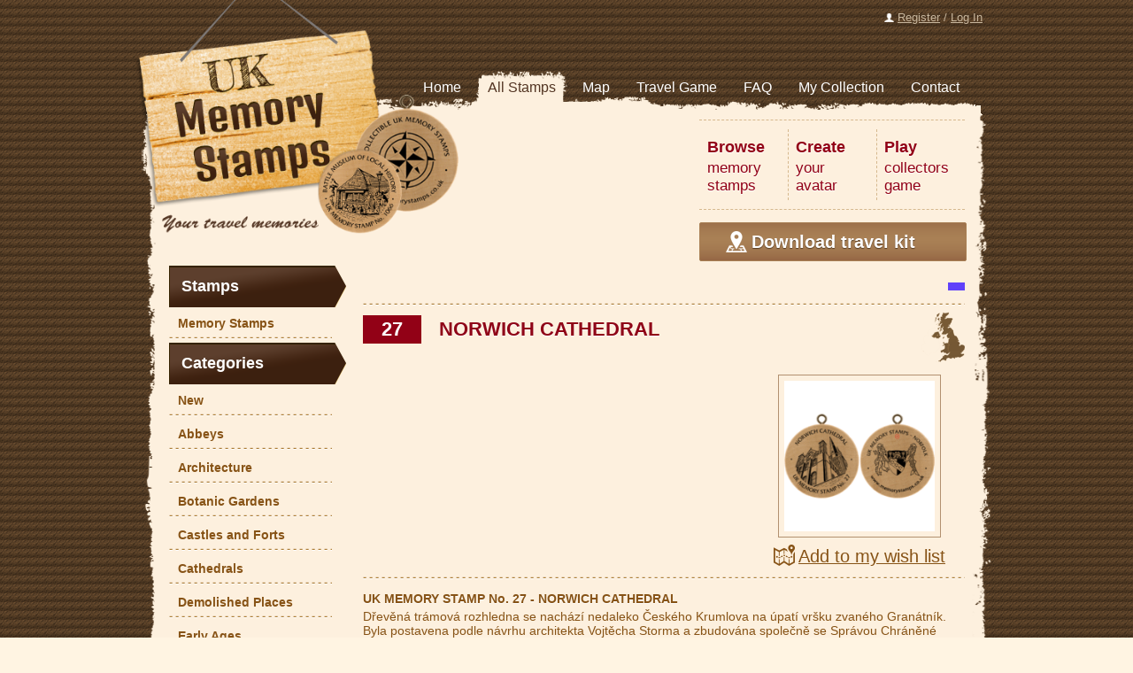

--- FILE ---
content_type: text/html; charset=utf-8;
request_url: http://www.memorystamps.co.uk/memory-stamps/norwich-cathedral-c27?tab=directions
body_size: 4240
content:
<!DOCTYPE html PUBLIC "-//W3C//DTD XHTML 1.0 Transitional//EN" "http://www.w3.org/TR/xhtml1/DTD/xhtml1-transitional.dtd">
<html xmlns="http://www.w3.org/1999/xhtml" dir="ltr" lang="en-gb" >
<head>
<title>Memory Stamps - NORWICH CATHEDRAL</title>
<meta http-equiv="Content-Type" content="text/html; charset=utf-8" />
<meta http-equiv="content-style-type" content="text/css" />
<meta http-equiv="content-language" content="en-gb" />
<meta name="keywords" content="UK Attractions, Tourist Attractions, UK Memory Stamps, UK Tourist Stamps" />
<meta name="description" content="There are many amazing places to visit in England, Scotland &amp; Wales and there's no better way to preserve your memories than by collecting these exquisite." />
<meta name="author" content="Gappa Solutions s.r.o." />
<meta name="generator" content="Gappa - tvorba webových stránek" />
<meta name="robots" content="index, follow" />
<meta http-equiv="X-UA-Compatible" content="IE=11, IE=10, IE=9; IE=8; IE=7; IE=EDGE" />
<meta name="viewport" content="initial-scale=1.0, user-scalable=no, width=device-width" />
<link href="//www.memorystamps.co.uk/rss.php" rel="alternate" type="application/rss+xml" title="RSS" />
<link rel="icon" href="http://d3.memorystamps.co.uk/favicon.ico" type="image/x-icon" />
<link rel="shortcut icon" href="http://d3.memorystamps.co.uk/favicon.ico" type="image/x-icon" />

<base href="//www.memorystamps.co.uk/" />
<link rel="stylesheet" type="text/css" href="http://d0.memorystamps.co.uk/css/style_uk-542145.css" />
<link rel="stylesheet" type="text/css" href="http://d1.memorystamps.co.uk/css/lightbox.css" />
<link rel="stylesheet" type="text/css" href="http://d3.memorystamps.co.uk/css/stylesheet_nivo-default.css" />
<link rel="stylesheet" type="text/css" href="http://d2.memorystamps.co.uk/css/stylesheet_nivo-slider.css" />
<link rel="stylesheet" type="text/css" href="http://d2.memorystamps.co.uk/css/ui-lightness/jquery-ui-1.10.3.custom.min.css" />
<!--[if lt IE 9]>
	<script src="http://css3-mediaqueries-js.googlecode.com/svn/trunk/css3-mediaqueries.js"></script>
<![endif]-->
<script type="text/javascript">
var HTTP_SERVER = "//www.memorystamps.co.uk/";
var COUNTRY_ID = 7;
var regex = new RegExp("\/\/www\.memorystamps\.co\.uk\/(api\\/)([^\\/\\?]*)\\/?([^\\?]*)?\\??(.*)?$","ig");
var FB_URL = 'https://www.facebook.com/ukmemorystamps';
var u_lbox = 1;
var u_dpic = 1;
var u_jq = 1;
</script>
<script type="text/javascript" src="http://ajax.googleapis.com/ajax/libs/jquery/1.9.1/jquery.min.js"></script>
<script type="text/javascript" src="http://d3.memorystamps.co.uk/jscript/jquery.history.js"></script>
<script type="text/javascript" src="http://d4.memorystamps.co.uk/jscript/lightbox.min.js"></script>
<script type="text/javascript" src="http://d2.memorystamps.co.uk/jscript/jquery.nivo.slider.pack.js"></script>
<script type="text/javascript" src="http://d0.memorystamps.co.uk/jscript/jquery-ui-1.10.3.custom.min.js"></script>
<script type="text/javascript" src="http://d1.memorystamps.co.uk/jscript/jquery.ui.datepicker-cs-cz.min.js"></script>
<script type="text/javascript" src="http://d4.memorystamps.co.uk/jscript/script27-542167.js"></script>

<script type="text/javascript">
var _gaq = _gaq || [];
_gaq.push(['_setAccount', 'UA-36134094-1']);
_gaq.push(['_setDomainName', 'www.memorystamps.co.uk']);
_gaq.push(['_setAllowLinker', true]);
_gaq.push(['_trackPageview']);
_gaq.push(['t2._setAccount', 'UA-10192315-4']);
_gaq.push(['t2._setDomainName', 'www.memorystamps.co.uk']);
_gaq.push(['t2._setAllowLinker', true]);
_gaq.push(['t2._trackPageview']);

 
(function() {
  var ga = document.createElement('script'); ga.type = 'text/javascript'; ga.async = true;
  ga.src = ('https:' == document.location.protocol ? 'https://ssl' : 'http://www') + '.google-analytics.com/ga.js';
  var s = document.getElementsByTagName('script')[0]; s.parentNode.insertBefore(ga, s);
})();
 
</script>
</head>
<body>

<div id="fb-root"></div>



<div id="contentWrapper">

<div id="boxOver">
<div id='loginDiv'><a href='createaccount.html' title=''>Register</a> / <a href='useraccount.html' title=''>Log In</a></div></div>

<div id="topMenu"><div id="topMenuWrapper">
<div id="ulnavcon"><ul id="ulnav">
<li><a href="" title="Home"><span class="liL">&nbsp;</span><span class="liM">Home</span><span class="liR">&nbsp;</span></a></li><li><a href="memory-stamps.html" title="All Stamps" class="act"><span class="liL">&nbsp;</span><span class="liM">All Stamps</span><span class="liR">&nbsp;</span></a></li><li><a href="map.html" title="Map"><span class="liL">&nbsp;</span><span class="liM">Map</span><span class="liR">&nbsp;</span></a></li><li><a href="travel-game.html" title="Travel Game"><span class="liL">&nbsp;</span><span class="liM">Travel Game</span><span class="liR">&nbsp;</span></a></li><li><a href="faq.html" title="FAQ"><span class="liL">&nbsp;</span><span class="liM">FAQ</span><span class="liR">&nbsp;</span></a></li><li><a href="useraccount.html" title="My Collection"><span class="liL">&nbsp;</span><span class="liM">My Collection</span><span class="liR">&nbsp;</span></a></li><li><a href="contact.html" title="Contact"><span class="liL">&nbsp;</span><span class="liM">Contact</span><span class="liR">&nbsp;</span></a></li></ul></div>
</div>
<br clear="right" /></div>

<div class="BLT"><div class="BRT"><div class="BCT">
<div class="BMT">&nbsp;</div></div></div></div>


<div class="BOLeft"><div class="BORight"><div class="BOContent">

<div id="boxTop">

<div id="boxTopLeft">
<div id="logoDiv">
<a href="" title=""><img src="../images/UK/logo_uk4.png" title="" alt="" width="421" height="305" id="logoImg" /></a>
</div>
</div>

<div id="boxTopRight">

<div id="boxTopRightIn">
<div id="boxTopRightDown">

<div class="boxCol">
<div class="boxColIn">
<a href="travel-game.html" title="Play best travel game">
<span class="boxColH">Play</span></a>
<span class="boxColT">collectors<br />game</span>
</div>
</div>

<div class="boxCol boxColBR">
<div class="boxColIn">
<a href="createaccount.html" title="Register">
<span class="boxColH">Create</span></a>
<span class="boxColT">your<br/ >avatar</span>
</div>
</div>

<div class="boxCol boxColBR">
<div class="boxColIn">
<a href="tourist-stamps.html" title="All tourist stamps">
<span class="boxColH">Browse</span></a>
<span class="boxColT">memory<br/>stamps</span>
</div>
</div>

<br clear="right" />
</div>
<a href="createaccount.html" class="downloadButton"><span class="downloadButtonIn">Download travel kit</span></a></div>


</div>
<br clear="all" />
</div>


<div id="columnMiddle">
<div id="columnMiddleText">
<div class="detailOver"><a href="memory-stamps.html?cat=427" title="Cathedrals" class="detailColor" style="background-color:#6041FA;">&nbsp;</a><br clear="both" /></div><div class='detailHead'><a href='map.html?id=10196' title='Map'><img src='images/UK/map_gb.png' title='' alt='' width='49' height='57' id='detailMapImg' /></a><div class='detailNumber'>27</div><div class='detailCon'><h1>NORWICH CATHEDRAL</h1></div></div><br clear='all' /><div class='detailImages lineBot'><div class="detailPics"><div class="detailGallery"></div><div class="detailImg2"><a href="photos/medium/5a0c1f36b51d87.79755624.gif" title="" class="gal"><img src="photos/200/5a0c1f36b51d87.79755624.gif" title="No. 27 - NORWICH CATHEDRAL" alt="No. 27 - NORWICH CATHEDRAL" width="200" height="200" class="gl" /></a><div class="detailWishList"><a href="" title=""><img src="images/UK/wishlist.png" title="" alt="" width="24" height="24" /></a> <a href="" title="" class="textLink">Add to my wish list</a></div></div><br clear="all" /></div></div><div class="detailDescription lineBot"><h2 class="detailHead">UK MEMORY STAMP No. 27 - NORWICH CATHEDRAL</h2>Dřevěná trámová rozhledna se nachází nedaleko Českého Krumlova na úpatí vršku zvaného Granátník. Byla postavena podle návrhu architekta Vojtěcha Storma a zbudována společně se Správou Chráněné krajinné oblasti Blanský les, Lesy ČR a Lesní správou Český Kr	</div><div class="detailZalozky"><div class="detailZalozkyHead"><div class="zalozkac"><a class="zalozka" href="//www.memorystamps.co.uk/memory-stamps/norwich-cathedral-c27?tab=map&dc=_1768986617#map" title="Map" name="map">Map</a></div><div class="zalozkac"><a class="zalozka" href="//www.memorystamps.co.uk/api/memory-stamps/norwich-cathedral-c27?action=UKzalozky&amp;tab=buy" title="Where to buy" name="buy">Where to buy</a></div><div class="zalozkac"><a class="zalozka act" href="//www.memorystamps.co.uk/api/memory-stamps/norwich-cathedral-c27?action=UKzalozky&amp;tab=directions" title="Hours" name="directions">Hours</a></div><div class="zalozkac"><a class="zalozka" href="//www.memorystamps.co.uk/api/memory-stamps/norwich-cathedral-c27?action=UKzalozky&amp;tab=reviews" title="Reviews" name="reviews">Reviews</a></div><br clear="left" /></div><div class="detailZalozkyBody"><div class="detailZalozkyBodyLeft"><div class="detailZalozkyBodyRight"><div class="bodyCon con-map"><div id="detailMapCanvasCon"><div id="detailMapCanvas" style="height:400px;">&nbsp;</div><a href='javascript:void(0)' id='smMapLink' onclick='javascript:smMap(400);return false;'>Smaller map</a> <a href='javascript:void(0)' id='maxMapLink' onclick='javascript:maxMap(400);return false;'>Maximize map</a> </div></div><div class="bodyCon con-buy"></div><div class="bodyCon con-directions act"></div><div class="bodyCon con-reviews"><div id="disReplyForm"><form action='' method='post'><input type="hidden" name="itemid" value="10196" id="ffDisitemx" tabindex="1" /><input type="hidden" name="postid" value="" id="fpDisitemx" tabindex="2" /><label for="fnDisitemx" onclick="">Name *)</label><input type="text" name="pName" value="" id="fnDisitemx" tabindex="3" /><br clear="left" /><label for="ftDisitemx" onclick="">Title *)</label><input type="text" name="pTitle" value="" id="ftDisitemx" tabindex="4" /><br clear="left" /><label for="fxDisitemx" onclick="">Post *)</label><textarea name="pNazor" id="fxDisitemx" tabindex="5" cols="50" rows="8"></textarea><br clear="left" /><div class='replyFormInfo'>*) mandatory items</div><button type='submit' class='preventButtonMove' title='Send'><div class='divButton'><img src='images/buttons/but_ok.png' title='Send' alt='Send' width='24' height='24' /><div>Send</div></div></button></form></div></div></div></div></div></div></div>
</div>


<div id="columnLeft">
<div id="columnLeftText">


<div class="MHO" title="Stamps"><span id="MBO266"></span>Stamps</div><div class="BOpen" id="BOpen266" style="display:block"><a href="tourist-stamps.html" title="Memory Stamps" class="tMR">Memory Stamps<span></span></a></div><div class="MHO adminCT" title="Categories"><span></span>Categories</div><div class="BOpen"><a href="memory-stamps.html?cat=510" title="New" class="tMR">New<span></span></a></div><div class="BOpen"><a href="memory-stamps.html?cat=423" title="Abbeys" class="tMR">Abbeys<span></span></a></div><div class="BOpen"><a href="memory-stamps.html?cat=422" title="Architecture" class="tMR">Architecture<span></span></a></div><div class="BOpen"><a href="memory-stamps.html?cat=425" title="Botanic Gardens" class="tMR">Botanic Gardens<span></span></a></div><div class="BOpen"><a href="memory-stamps.html?cat=426" title="Castles and Forts" class="tMR">Castles and Forts<span></span></a></div><div class="BOpen"><a href="memory-stamps.html?cat=427" title="Cathedrals" class="tMR">Cathedrals<span></span></a></div><div class="BOpen"><a href="memory-stamps.html?cat=428" title="Demolished Places" class="tMR">Demolished Places<span></span></a></div><div class="BOpen"><a href="memory-stamps.html?cat=429" title="Early Ages" class="tMR">Early Ages<span></span></a></div><div class="BOpen"><a href="memory-stamps.html?cat=430" title="Ethongraphic Places" class="tMR">Ethongraphic Places<span></span></a></div><div class="BOpen"><a href="memory-stamps.html?cat=431" title="For Kids" class="tMR">For Kids<span></span></a></div><div class="BOpen"><a href="memory-stamps.html?cat=432" title="Historical Places" class="tMR">Historical Places<span></span></a></div><div class="BOpen"><a href="memory-stamps.html?cat=433" title="Industrial" class="tMR">Industrial<span></span></a></div><div class="BOpen"><a href="memory-stamps.html?cat=440" title="Mansion Houses" class="tMR">Mansion Houses<span></span></a></div><div class="BOpen"><a href="memory-stamps.html?cat=434" title="Maritime" class="tMR">Maritime<span></span></a></div><div class="BOpen"><a href="memory-stamps.html?cat=435" title="Military" class="tMR">Military<span></span></a></div><div class="BOpen"><a href="memory-stamps.html?cat=436" title="Monuments" class="tMR">Monuments<span></span></a></div><div class="BOpen"><a href="memory-stamps.html?cat=437" title="Museums" class="tMR">Museums<span></span></a></div><div class="BOpen"><a href="memory-stamps.html?cat=438" title="Nature" class="tMR">Nature<span></span></a></div><div class="BOpen"><a href="memory-stamps.html?cat=439" title="Others" class="tMR">Others<span></span></a></div><div class="BOpen"><a href="memory-stamps.html?cat=442" title="Rivers and Lakes" class="tMR">Rivers and Lakes<span></span></a></div><div class="BOpen"><a href="memory-stamps.html?cat=441" title="Royal Palaces" class="tMR">Royal Palaces<span></span></a></div><div class="BOpen"><a href="memory-stamps.html?cat=443" title="Sea and Piers" class="tMR">Sea and Piers<span></span></a></div><div class="BOpen"><a href="memory-stamps.html?cat=444" title="Theatres" class="tMR">Theatres<span></span></a></div><div class="BOpen"><a href="memory-stamps.html?cat=445" title="Towers" class="tMR">Towers<span></span></a></div><div class="BOpen"><a href="memory-stamps.html?cat=446" title="Transport" class="tMR">Transport<span></span></a></div><div class="BOpen"><a href="memory-stamps.html?cat=447" title="Wooden Architectures" class="tMR">Wooden Architectures<span></span></a></div><div class="BOpen"><a href="memory-stamps.html?cat=448" title="Zoo" class="tMR">Zoo<span></span></a></div></div>
</div>

<br clear="all" />


</div></div></div>
<div class="BLB"><div class="BRB"><div class="BCB"><div class="BMB">&nbsp;</div></div></div></div>


</div>
<div id="fo"><div id="foS">&nbsp;</div>

<div id="foW"><div id="foWi">
<div id="foT">
<img src="images/UK/kompas.png" title="" alt="" width="247" height="218" id="foImg" />
<div class="footCol"><div class="footColIn">We save your UK memories<br />Want to sell? Call 0759 776 0275<br />hello@memorystamps.co.uk</div></div><div class="footCol"><div class="footColIn">Explore: <a href="" title="">Visit UK attractions</a><br />Collect: <a href="" title="">Build your collection</a><br />Share: <a href="" title="">Share on Facebook</a></div></div><br clear="left" />Copyright &copy; 2012 - 2024 UK MEMORY STAMPS. ALL RIGHTS RESERVED
<a href="http://www.gappa.cz/" title="Tvorba webových stránek Olomouc" target="_blank"><img src="http://d3.memorystamps.co.uk/images/pages/gappa_footer.png" title="Tvorba webových stránek Olomouc" alt="Gappa - tvorba webových stránek" width="21" height="21" id="foGappa" /></a></div>

</div>
</div>
</div>


</body></html>


--- FILE ---
content_type: text/css
request_url: http://d0.memorystamps.co.uk/css/style_uk-542145.css
body_size: 8330
content:
html,body,div,p,abbr,a{padding:0;margin:0;font-family:arial;font-size:14px;color:#ad4d11;color:#875316;text-decoration:none}abbr{border-bottom:0}body{background:#fff4e2 url('../images/UK/bg-body.gif') repeat top center;min-width:280px}h1,h2,h3,h4,h5,h6{margin:0;color:#8f0417;text-shadow:0 1px 1px #fff}h1{padding:5px 0;padding-top:0;text-align:left;font-size:2.3em}h2{padding:4px 0}h3{padding:3px 0}a:link{color:#875316;text-decoration:underline}a:visited{color:#875316;text-decoration:underline}a:hover{color:#875115;text-decoration:none}a img{border:0}img{max-width:100%;height:auto}.clearAll{clear:both}.clLeft{clear:left}.clRight{clear:right}#headerTop{margin:0 auto;height:100px}#headerWrapper{height:100px}#fo{clear:both;width:100%;display:block;margin-top:50px}#foS{background:transparent url('../images/UK/footer_shape.png') repeat-x top center;height:36px}#foW{margin:0 auto;background-color:#fdf0de;min-height:120px}#foWi{max-width:1100px;margin:0 auto}#foT{padding:10px 8px;text-align:center;line-height:21px}.footColIn,#foT,#foT a{font-size:12px}#foGappa{vertical-align:middle;float:right;margin-right:4px}#foImg{float:left;margin-top:-80px}.footCol{float:left;width:20%;text-align:left}.footColIn{padding-left:20px}#headerWrapper,#contentWrapper,#navigation,#topMenuWrapper{width:960px;margin:0 auto}#columnMiddle{float:right;width:76%}#columnMiddle.HP{float:none;width:100%}#columnMiddleText{padding:8px 8px;padding-top:0}#columnMiddleText p{padding-top:6px;padding-bottom:1em;line-height:1.8em}#columnLeft{float:left;width:24%}#columnLeftText{padding:0;padding-left:9px}#flags{width:100%;text-align:center;padding:4px 0}#flags img{width:30px;height:20px;padding:4px 4px 4px 8px}.flag{width:30px;height:20px;display:inline-block;background:transparent url('../images/flags/flags_all3.png') no-repeat 0 0;margin:6px 3px 4px 4px}.at{background-position:0 0}.au{background-position:-30px 0}.cz{background-position:-60px 0}.de{background-position:-90px 0}.hu{background-position:-120px 0}.ch{background-position:-150px 0}.it{background-position:-180px 0}.nl{background-position:-210px 0}.pl{background-position:-240px 0}.ro{background-position:-270px 0}.ru{background-position:-300px 0}.sco{background-position:-330px 0}.sk{background-position:-360px 0}.slo{background-position:-390px 0}.ua{background-position:-420px 0}.uk{background-position:-450px 0}.us{background-position:-480px 0}.fr{background-position:-510px 0}.es{background-position:-540px 0}.no{background-position:-570px 0}.lv{background-position:-600px 0}#iDiv{border-bottom:1px solid #800000;background-color:#ffd396;padding:7px 4px;color:#6a1000;margin-bottom:8px;font-weight:bold}#iDiv span{font-weight:normal}.userSearch{text-align:center}.userSearch label{width:auto;float:left;height:20px;line-height:20px;vertical-align:middle;margin-right:4px}.userSearch label,.userSearch input{width:100%;display:block;float:none;height:1.5em}.userSearch input{max-width:200px;display:inline-block}#msgBox{width:60%;margin:0 auto}#msgBoxWrapper{padding:0 8px;text-align:center}.errorBox,.warnBox,.infoBox{padding:6px 0}.errorBoxText,.warnBoxText,.infoBoxText{background:transparent url('http://d2.turisticke-znamky.cz/images/buttons/but_smazat.png') no-repeat center left;padding:4px 30px;font-weight:bold;color:red}.warnBoxText{background-image:url('http://d2.turisticke-znamky.cz/images/icons/exclamation-octagon-frame.png');color:yellow}.infoBoxText{background-image:url('http://d2.turisticke-znamky.cz/images/buttons/but_ok.png');color:green}#ulnavcon{margin:0;margin-bottom:-22px;display:table;float:right;margin-right:22px;position:relative;z-index:10}#ulnav{display:table-row;width:100%;height:50px;margin:0;padding:0}#ulnav li{display:table-cell;height:50px;padding:0;margin:0;line-height:30px;text-align:center;background:0;font-size:14px}#ulnav a{display:block;height:39px;font-size:16px;color:#fdf0de;text-align:center}#ulnav a.act,#ulnav a:hover{text-decoration:none;color:#533523}#ulnav .liL{width:10px;display:inline-block;height:39px;color:#fff}#ulnav .liR{width:8px;display:inline-block;height:39px;color:#fff}#ulnav .liM{padding:0 6px;display:inline-block;padding-top:4px;height:39px;color:#fff}#ulnav a:hover .liL{background:0;color:#c0ab8a}#ulnav a:hover .liR{background:0;color:#c0ab8a}#ulnav a:hover .liM{background:0;color:#c0ab8a}#ulnav .act .liL,#ulnav a.act:hover .liL{background:transparent url('../images/UK/menu_l.png') no-repeat top left;color:#533523}#ulnav .act .liR,#ulnav a.act:hover .liR{background:transparent url('../images/UK/menu_r.png') no-repeat top left;color:#533523}#ulnav .act .liM,#ulnav a.act:hover .liM{background:transparent url('../images/UK/menu_m.png') repeat-x top left;color:#533523}#logoImg{margin-top:-130px;position:relative;z-index:8}a:hover #logoImg{filter:alpha(opacity=100);opacity:1}#boxOver{height:80px}#boxTopLeft{float:left;width:40%;position:relative;left:-30px}#boxTopLeftHP{float:left;width:34%;position:relative;left:-30px}#boxTopRight{float:right;width:60%;min-height:170px;max-width:592px}#boxTopRight.HPboxTop{float:none;width:34%;float:left;padding-top:10px;padding-top:0;margin-bottom:20px}#boxTopRightIn{margin-top:5px;margin-right:8px;width:300px;float:right}#boxTopRightIn.HPboxTop{float:none;margin-top:20px;width:auto;margin-left:10px;margin-top:10px}#boxTopRightDown.HPboxTop{margin-bottom:20px;margin-bottom:0}#HPimgbox{width:65%;float:right;margin-top:10px;margin-top:0;max-width:592px}#HPimgboxIn{margin:0 auto;text-align:center;position:relative;z-index:10;max-width:592px}.fakeimg{width:500px;height:375px;width:592px;height:329px;display:block}.line{position:relative;top:166px;top:230px;top:194px;height:128px;z-index:-1;background:transparent url('../images/UK/black40.png') repeat-x center center;display:block}.line img{float:left;z-index:1!important;padding-left:10px}.lineIn{float:left;margin-top:24px;margin-left:5px;height:80px;position:relative;z-index:1;max-width:280px;max-width:420px;display:block}.lineIn .listNumber{margin-right:8px;font-size:14px;padding:2px 0}.lineIn .listName{font-weight:bold;color:#fff;float:left;text-align:left;padding-top:5px}#lineInHref{float:none;width:auto;padding-top:3px;color:#fff;font-size:16px;text-shadow:0 1px 1px #553b22;width:275px;width:430px;margin-left:8px;display:block}.lineText{clear:left;text-align:left;font-size:13px;color:#fff;padding-top:4px;font-weight:normal;display:block}#boxTopRightDown{;border:1px #d5b88e;border-style:dashed none dashed none}.boxCol{width:33%;text-align:right;float:right;margin:10px 0}.boxColIn a{text-decoration:none}.boxColIn a:hover{text-decoration:underline}.boxColIn{padding:10px 2px 6px 8px;text-align:left}.boxColBR{border:1px #d5b88e;border-style:none dashed none none}.boxColH{font-weight:bold;font-size:18px;color:#920116;display:block;text-shadow:0 1px 1px #fff}.boxColT{color:#920116;color:#920116;font-size:1.2em;margin-top:3px;display:block;text-shadow:0 1px 1px #fff}a.downloadButton{display:inline-block;width:100%;margin:14px auto 0 auto;height:42px;line-height:42px;background:#a98055 url('../images/UK/down_but_back.png') repeat-x center center;vertical-align:middle;text-align:center;color:#fff;font-weight:bold;font-size:1.4em;text-decoration:none;text-shadow:0 1px 1px #553b22;border:1px solid #a98055;-webkit-border-radius:2px;-webkit-border-radius:2px;-moz-border-radius:2px;-moz-border-radius:2px;border-radius:2px;border-radius:2px;behaviour:url(PIE.htc)}a.downloadButton span{display:block;background:transparent url('../images/UK/download.png') no-repeat 29px 9px}textarea,input{border:1px solid #a98055;margin:2px 0}input,select{width:35%}.listingSelect{width:auto}#itemCountry,#exCountry{width:90%}#ui-datepicker-div{z-index:20!important}input[type="submit"],input[type="reset"]{background:transparent url('../images/UK/down_but_back.png') repeat-x center center;border:1px solid #a98055;color:#fff;height:2em;font-weight:bold}input[type="file"]{border:0}input[type="checkbox"]{border:0!important}input[type="submit"]:hover,input[type="reset"]:hover{cursor:pointer}label{width:25%;display:block;float:left;margin:1px 0}.cke_dialog label{float:none!important}.profileAvatar{width:60%}.navliSep{margin:0 4px}#breadCrumb,.legendMapBox{margin-bottom:4px}.legendMapBox img{vertical-align:middle}.menuAction{display:none!important}#showForm textarea{clear:left;height:350px;width:100%}#fklubtz_text{height:80px!important}#fusernote{height:250px!important}.partneri{text-align:center;padding-top:5px}.partneri img{margin:5px auto;display:block}#loginDiv{float:right;padding-top:11px;color:#fff;background:transparent url('../images/UK/login.png') no-repeat 0 15px;padding-left:15px;color:#c8b69d;font-size:13px;margin-right:10px}#loginDiv label,#loginDiv input{width:100%}#loginDiv a{display:inline-block;padding:1px 0;text-align:left;text-decoration:underline;margin-bottom:2px;color:#fff;font-size:13px;color:#c8b69d}#loginDiv a:hover{text-decoration:none}#menuBox{margin-top:4px}.mRB{text-align:right;padding:4px 4px 4px 4px;background-color:#ffd396;margin-bottom:2px}.mR{background-color:#ffd396;padding-right:4px}.mR a{display:block;background:#ffd396 url('http://d4.turisticke-znamky.cz/images/icons/arrow.png') no-repeat right center;padding:4px 14px 4px 4px;text-align:right;margin-bottom:2px}.BOHead,.BOHeadO{background:transparent url('http://d0.turisticke-znamky.cz/images/icons/box_plus.png') no-repeat left center;padding-left:14px;color:#6a1000;font-weight:bold;text-align:left}.BOHeadO{background-image:url('http://d1.turisticke-znamky.cz/images/icons/box_minus.png')}.BOHead:hover,.BOHeadO:hover{cursor:pointer}.mR a.active{font-weight:bold;background-image:url('http://d2.turisticke-znamky.cz/images/zalozky/sipka_on.png');text-decoration:underline}.ML0{margin-left:0}.ML10{margin-left:10px}.ML20{margin-left:20px}.ML30{margin-left:30px}.ML40{margin-left:40px}.MHO,.MH{background-color:#ffd396;margin-bottom:2px;padding:4px;color:#6a1000;font-weight:bold;text-align:left;display:block}.MHO,.MH{background:transparent url('../images/UK/menu_s.png') no-repeat top left;height:47px;max-width:200px;line-height:47px;vertical-align:middle;padding:0;color:#fff;font-size:18px}a.MHO{color:#fff}.MHO span,.MH span{width:10px;height:10px;background:transparent url('http://d3.turisticke-znamky.cz/images/icons/icons_all.png') no-repeat -10px 50%;display:inline-block;margin-right:4px}a.MH{color:#fff;font-size:1.1em}a.MHO:hover,a.MH:hover,a.MH[disabled]{text-decoration:none;pointer-events:none;cursor:default}.MH span{background:0}.MHO span{background:0}.MH:hover,.MHO:hover{cursor:pointer}.tMR{display:block;background:transparent url('../images/UK/menu_line.png') repeat-x bottom left;position:relative;width:184px;text-align:left;padding:0;margin:0;padding:8px 0 10px 0;margin-bottom:4px;color:#875316}a.tMR{color:#875316;font-weight:bold;text-decoration:none}.tMR span{width:10px;height:10px;display:inline-block;float:left}span.aTool{display:block;display:none;text-align:right;width:auto;height:auto;margin-left:0;background:0;padding-bottom:4px;position:static}span.aTool-show{display:block}span.aTool span{display:inline-block;width:10px;height:10px;margin:0 auto;position:static}.tMR.active,a.tMR:hover{font-weight:bold;text-decoration:underline}.tMR.active span{background-position:-30px center}.BOLeft{background:transparent url('../images/UK/bg_lm.png') repeat-y top left}.BORight{background:transparent url('../images/UK/bg_rm.png') repeat-y top right}.BLT{background:transparent url('../images/UK/uk_bcors.png') no-repeat 0 0}.BRT{background:transparent url('../images/UK/uk_bcors.png') no-repeat 100% -22px}.BMT{background:transparent url('../images/UK/bg_mt.png') repeat-x top right;font-size:1px}.BLB{background:transparent url('../images/UK/uk_bcors.png') no-repeat 0 -66px}.BRB{background:transparent url('../images/UK/uk_bcors.png') no-repeat right -44px}.BCB,.BCT{margin:0 20px}.BMB{background:transparent url('../images/UK/bg_mb.png') repeat-x bottom center;font-size:1px}.BOContent{background-color:#fdf0de;margin:0 22px}.BObcg{background:transparent url('http://d1.turisticke-znamky.cz/images/pages/znamka_bcg.jpg') no-repeat bottom right}.BLT,.BRT,.BCT,.BMT,.BLB,.BRB,.BCB,.BMB,.BOContainer{height:22px}.BOrm{background:transparent url('../images/UK/bg_rm.png') repeat-y center right}.BOlm{background:transparent url('../images/UK/bg_lm.png') repeat-y center left}.BOrb{background:transparent url('../images/UK/bg_rb.png') no-repeat bottom right}.BOrt{background:transparent url('../images/UK/bg_rt.png') no-repeat top right}.BOlb{background:transparent url('../images/UK/bg_lb.png') no-repeat bottom left}.BOlt{background:transparent url('../images/UK/bg_lt.png') no-repeat top left}.addRating{background-color:#ffd396;height:30px;vertical-align:middle;display:inline}.addRating *{margin:5px 2px 5px 5px}.addRating select{width:212px;margin-left:30px}.addRating input[type=text]{width:157px}.addRating label{width:50px;float:right;position:absolute}.addRating input[type=submit]{float:right}.dR{margin-bottom:8px}.dTp{background:transparent url('http://d0.turisticke-znamky.cz/images/icons/distop.png') repeat-x bottom left}.dTp a{background-color:#800000;color:#fff;width:132px;text-align:center;padding:2px 0;display:block}.dTp a:hover{cursor:default;text-decoration:none}.dNam{background-color:#ffd396;color:#800000;font-weight:bold}.dRep,.dDes,.dTit{word-wrap:break-word}.dRep{text-align:right;height:22px;line-height:22px;vertical-align:middle;padding-right:4px}.dRep img{width:16px;height:16px;vertical-align:middle;padding-right:4px}.dAv{position:absolute;width:80px;height:100px;left:0;text-align:center}.dFR{margin-top:2px;background-color:#ffd396;display:none}.dFR label{padding-left:4px}.disFormBut{text-align:right;padding-right:4px;display:block;margin-top:10px}.disFormBut button,.disFormBut .divButton{width:90%!important}.dRig{background-color:#ffd396;padding-left:80px;position:relative;min-height:100px}.replyFormInfo{font-size:11px;padding:2px}#userColSelect{margin:8px 0}.userColSelectBox{background-color:#a98055;width:232px;height:46px;margin:0 auto;border:1px solid #a98055;color:#fff;-webkit-border-radius:6px;-moz-border-radius:6px;border-radius:6px;behaviour:url(PIE.htc)}.userColSelectBoxOut{margin:2px 2px;float:left}.userColSelectBox a{display:block;background:transparent url('../images/icons/sbirat_prepinac_prazdny.png') no-repeat 156px 0;height:46px;line-height:46px;text-align:left;width:220px;margin:0 auto;color:#fff}.userColSelectBox a.colactive{background-position:156px -46px}.userSelectSpan{width:80px;display:inline-block;float:right;margin-top:12px;margin-right:-6px;font-size:10px;text-align:center}.colactive .userSelectSpan{color:#fff}#colBoxAll{margin:0 auto;padding:8px 0;text-align:center;width:100%!important}.colBox{float:left;text-align:center;width:140px;height:174px;width:100px;height:110px}.colBox a{display:block}a.colBoxLink{display:block;background:transparent url('') no-repeat center top;width:80px;height:80px;text-decoration:none;margin:0 auto}a.colBoxLink.noHover,a.colBoxLink:hover{text-decoration:none;background-position:center -160px}.colBox img{padding:0 30px 4px 30px;text-decoration:none!important}.userAccountST .tRow{display:table-row}.userAccountST .tRowIn{display:table-cell;width:20%;vertical-align:middle;text-align:center}.userAccountST .tRowIn label,.userAccountST .tRowIn input{width:90%!important;float:none!important}.colectRow{display:table-row;background:transparent url('../images/UK/menu_line.png') repeat-x bottom left;padding-bottom:10px;padding-top:6px}.colectRow div{display:table-cell;vertical-align:middle}.colectPadding,.cP{display:block!important;padding:6px 4px;border-top:none!important;text-align:center}.colectPadding .flag,.cP .flag{margin:0}.colectRow.head div{border-top:0;font-weight:bold}.colectImg{width:15%}.colectName{width:25%}.colectCountry,.colectLegend{width:10%}.colectTime{width:10%;text-align:center}.colectDesc{width:30%}#zbCon{width:80%;margin:0 auto}.zbRow{display:table-row;padding-bottom:2px}.zbRow div{display:table-cell;vertical-align:middle;background-color:#ffd396;border-bottom:2px solid #e9e6d4}.zbRow.zbDark div{background-color:#f6ddb5}.zbPadding{display:block!important;padding:4px 4px;border-bottom:none!important}.zbOrder{width:25%;color:#820000!important;text-align:center}.zbColor{color:#820000!important;font-weight:bold!important;font-size:20px!important}.zbAvatar{width:10%}.colCol1,.zbUser{width:40%}.zbEmblem{width:25%;text-align:right}.zbEmblem img{padding-right:7px}.colColor{color:#820000!important;font-weight:normal!important;font-size:13px!important}.colRow{display:table-row;padding-bottom:2px}.colRow div{display:table-cell;vertical-align:middle;background-color:#a98055;border-bottom:2px solid #a98055;color:#fff!important}.colRow.zbDark div{background-color:#c7b299}.colCol2,.colCol3,.listingImg{width:20%}.colRow a{color:#fff}.colRow.head div{font-weight:bold!important}#colColCon{width:100%;margin:0 auto;display:table}.sortFilter,.listingFilter,.pageFilter,.exportFilter{width:100%;text-align:center;margin:4px 0}.sortFilter a{padding:0 12px}.sortFilter a.sortA{background:transparent url('http://d3.turisticke-znamky.cz/images/zalozky/sipka_on.png') no-repeat 0 4px}.sortFilter a.sortD{background:transparent url('http://d4.turisticke-znamky.cz/images/zalozky/sipka_up.png') no-repeat 0 2px}.countryFilter select{margin:4px 0}a.activeFilter{font-weight:bold}.exportFilter img{padding:0 4px;vertical-align:middle}.listingFilter img{padding:2px 4px;vertical-align:middle}.listingFilter span.ico{margin:2px 4px;vertical-align:middle}.listingFilter span.ic10{margin:2px 4px;vertical-align:middle}.listingRow{display:table-row}.listingRow div{display:table-cell;vertical-align:middle;border-top:1px solid #800000}.listingPadding,.lP{display:block!important;padding:4px 4px;border-top:none!important}.listingRow.head div{border-top:0;font-weight:bold}.listingTime,.lT{width:5%}.listingName,.lN{width:25%}.listingLegend,.lL{width:10%;text-align:center}.listingDesc{width:40%;vertical-align:top!important}.listingDesc.notime,.lD.notime{width:45%}.listingImg img,.lI img,.colectImg img{border:1px solid #dbc6a9;background-color:#fff}.lI img{background-color:#fdf0df}.listingKlub{border:none!important;position:absolute;display:block!important;top:10px;left:10px}.listingKlub img,.BJZ img{border:0;width:auto!important;background-color:transparent}.BJZ{border:none!important;position:absolute;display:block!important;bottom:8px;left:14px}.listingRow.annual .listingName,.lR.annual .lN{font-weight:bold;width:40%}.listNumber,.listName,.lI,.lI2,.lD,.listNumber span{display:inline-block}.listName a{padding-left:0;padding-top:0;color:#875316;font-weight:bold;text-decoration:none;font-size:1.05em}.listNumber,.listName a{float:left}.lD .listNumber{display:block;margin-right:10px;height:24px}.lD .listName a{line-height:24px;min-height:24px;vertical-align:middle}.lD{padding-left:8px;vertical-align:top;width:50%}.lI{text-align:center;min-width:136px}.lI2{text-align:center;min-width:191px}.lI2 img{border:1px solid #fff}.lI a{display:block;padding:0 4px 4px 0}.lI a:hover,.lI2 a:hover{filter:alpha(opacity=80);opacity:.8}.listNumber span{background-color:#920116;padding:0;color:#fff;width:60px;text-align:center;font-weight:bold;font-size:1.1em}.listName{line-height:1.2em;font-size:1.1em}.listAddr{padding:10px 0;clear:left}.listName2{position:relative;min-height:24px}.listNumber2{float:left;width:70px;position:absolute;top:0;left:0;margin-bottom:10px;line-height:1.2em}.listNumber2 span{background-color:#920116;text-align:center;color:#fff;display:block;width:60px;font-weight:bold;font-size:1.1em;padding:4px 0}a.listNameHref{padding-top:3px;float:none;display:block;color:#875316;font-weight:bold;text-decoration:none;font-size:1.05em;float:left;margin-left:70px}.lR{background:transparent url('../images/UK/menu_line.png') repeat-x bottom left;padding:6px 0}.lR,.lA{display:block}.lA{margin:10px 0 6px 0}.lHrefs a{display:inline-block;height:32px;line-height:32px;vertical-align:middle;padding-left:32px;padding-right:16px}.lHrefs a.discoverMap{background:transparent url('../images/UK/list_map.png') no-repeat 4px 4px}.lHrefs a.UKMS{background:transparent url('../images/UK/list_home.png') no-repeat 4px 4px}.lHrefs a.addToCol{background:transparent url('../images/UK/add_to_col.png') no-repeat 4px 4px}.lHrefs a.moreInfo{background:transparent url('../images/UK/list_lupa.png') no-repeat 4px 4px;float:right;font-weight:bold}.lHrefsBr{display:none;clear:left}.ico{display:inline-block;width:21px;height:21px;background:transparent url('http://d0.turisticke-znamky.cz/images/icons/ico_all2.jpg') no-repeat 0 0;margin:0 auto}.ic10,a.ic10{display:inline-block;width:10px;height:10px;background:transparent url('http://d1.turisticke-znamky.cz/images/icons/icons_all.png') no-repeat 0 0;margin:0 auto}.nova{background-position:-60px -2px;width:12px;height:12px}.novejsi{background-position:-72px -2px;width:12px;height:12px}.icirkev{background-position:0 0}.ihistor{background-position:-20px 0}.ihrady{background-position:-41px 0}.iostatni{background-position:-62px 0}.ipohori{background-position:-83px 0}.ireky{background-position:-104px 0}.izamky{background-position:-125px 0}.ietxt{background-position:-146px 0}.iecsv{background-position:-167px 0}.iecsv2{background-position:-188px 0}a.adel,span.adel{background-position:-132px 0;width:16px!important;height:16px!important;padding:0}a.aimg,span.aimg{background-position:-148px 0;width:16px!important;height:16px!important;padding:0}a.anew,span.anew{background-position:-84px 0;width:16px!important;height:16px!important;padding:0}a.aedi,span.aedi{background-position:-100px 0;width:16px!important;height:16px!important;padding:0}button{padding:4px 0;margin:0;border:0;background-color:transparent;text-decoration:none;cursor:pointer;color:#000;font-weight:normal}button:active{padding:4px 0;margin:0;border:0;background-color:transparent;position:relative;left:0;top:0}button:active,button:focus{border:0;outline:0;padding:4px 0;margin:0;background:0}button.preventButtonMove:active,button.preventButtonMove:focus{padding:4px 0}.divButton,.divButtonSm{border:1px solid #a98055;background-color:#a98055;background:transparent url('../images/UK/down_but_back.png') repeat-x center center;height:2.5em;width:200px;margin:0 auto}.divButton img{float:left;width:2em;height:2em;padding:.2em 0 0 .5em}.divButtonSm{height:1.5em;width:100%}.divButton div,.divButtonSm div{padding:0;color:#fff;padding-top:.5em}.divButton div{font-size:1.1em;font-weight:bold}.divButton{background-color:#a98055;border:1px solid #a98055;-webkit-border-radius:2px;-webkit-border-radius:2px;-moz-border-radius:2px;-moz-border-radius:2px;border-radius:2px;border-radius:2px;behaviour:url(PIE.htc)}.raritaHead{background-color:#ffd396;height:30px;line-height:30px}.raritaHead img{vertical-align:middle;float:left;padding:4px 10px 0 10px}.raritaHead{font-weight:bold}.mapLabel{width:80%}.mapCBox{float:left;width:50%}.mapSel{width:auto;float:left}.detailHead{background:transparent url('../images/UK/menu_line.png') repeat-x top left;padding-top:14px}.detailHead img,.listingHead img{vertical-align:middle;float:left;padding:10px 0 0 10px}.detailHead img{padding-top:0;margin-top:-4px}.detailHead span.ico,.listingHead span.ico{vertical-align:middle;float:left;margin:10px 0 0 10px}.detailHead h1,.listingHead img{font-size:1.6em}.listingHead a{float:right}.detailHead h1{background:0;border:0;text-align:left;padding:3px 0}h2.detailHead{color:#875316;text-shadow:0;font-size:14px;background:0}.lineBot{background:transparent url('../images/UK/menu_line.png') repeat-x bottom left;padding-bottom:14px}#detailMapImg{float:right}.detailNumber{background-color:#920116;padding:3px 0;color:#fff;width:66px;text-align:center;float:left;font-weight:bold;font-size:1.6em}.detailCon{float:left;margin-left:20px}.detailAddress{font-size:.9em;color:#3e210f}.detailOver{padding:13px 0}.geoPath{font-size:14px;color:#3e210f;float:left}a.detailColor{width:19px;height:9px;float:right;margin-left:4px;margin-top:6px;display:block;text-decoration:none}a.detailColor:hover{filter:alpha(opacity=80);opacity:.8}.detailZalozky{margin-top:14px}.detailZalozkyHead,#zalozkyCon{text-align:left;background:transparent url('../images/UK/border_bottom.png') repeat-x bottom left;padding-bottom:0}.detailZalozky img{border:1px solid #fff}.divButton img{border:0}.zalozkac,.zal{width:130px;float:left}a.zalozka,a.zalI{color:#faecda;text-decoration:none}.zalozka,.zalI{height:28px;margin:0 6px 0 0;line-height:28px;vertical-align:middle;text-align:center;background-color:#c7b299;display:block;color:#faecda;border:2px solid #c7b299;-webkit-border-top-left-radius:10px;-webkit-border-top-right-radius:10px;-moz-border-radius-topleft:10px;-moz-border-radius-topright:10px;border-top-left-radius:10px;border-top-right-radius:10px;behaviour:url(PIE.htc)}.zalozka.act,a.zalozka:hover,a.zalI:hover,.zal.act a{color:#fff;background-color:#533523;border:2px solid #533523;text-decoration:none}.detailPics{margin-top:6px}.detailGallery{float:left;width:65%;max-width:440px;position:relative;z-index:10}.detailPhoto,.detailPhoto a{display:block}.detailPhoto img{position:relative;z-index:-1}.detailImg2{float:right;width:35%;text-align:center;margin-top:8px}.detailImg2 a:hover img,a:hover img{filter:alpha(opacity=80);opacity:.8}.detailImg2 img{border:1px solid #b29170;padding:6px}.detailImg2 img.gl{float:none}.detailWishList{margin-top:8px}.detailWishList img{vertical-align:top;border:0!important;padding:0}a.textLink{display:inline-block;padding-top:2px;font-size:1.4em;text-decoration:underline}a.textLink:hover{text-decoration:none}.detailPhotoLeft{background:transparent url('../images/UK/p_vlevo2.png') repeat-y left center;display:block}.detailPhotoRight{background:transparent url('../images/UK/p_vpravo2.png') repeat-y right center;display:block}.detailPhotoBottom{background:transparent url('../images/UK/p_dole2.png') repeat-x bottom center;display:block}.detailPhotoTop{background:transparent url('../images/UK/p_nahore2.png') repeat-x top center;display:block}.lbHide{display:none}#detailBackPhoto{background:transparent url('../images/UK/empty.png') no-repeat center center;position:relative;z-index:-10;display:block}.sliderukcon{text-align:center;margin:0 auto;padding-top:8px}.sliderukcon a{width:21px;display:inline-block;text-decoration:none;height:17px;background:transparent url('../images/UK/slider_uk.png') no-repeat 0 -17px}a.sliderUKa{background:transparent url('../images/UK/slider_uk.png') no-repeat 0 0}.detailZalozkyBody{background:transparent url('../images/UK/border_bottom.png') repeat-x bottom left}.detailZalozkyBodyLeft{background:transparent url('../images/UK/border_left.png') repeat-y top left}.detailZalozkyBodyRight{background:transparent url('../images/UK/border_right.png') repeat-y top right}.detailZalozkyBodyCon{width:96%;margin:0 auto;padding-bottom:8px}.detailSP{padding-left:18px;padding-top:18px;padding-right:18px}.detailSP,.detailSP a{line-height:1.5em}.bodyCon{display:none;padding:10px 18px}.bodyCon.act{display:block}.con-buy{min-height:60px}.con-budy,.con-reviews,.con-map{padding:10px}.detailZalozkyBody .dR{margin:0 14px;background:transparent url('../images/UK/border_bottom.png') repeat-x top left}.detailZalozkyBody .dNam{color:#b00923;font-style:italic;font-weight:normal;font-size:1.1em;margin-bottom:4px}.detailZalozkyBody .dNam,.detailZalozkyBody .dTp a,.detailZalozkyBody .dTp,.detailZalozkyBody .dRig{background:0}.detailZalozkyBody .dRig{padding-left:0;padding-top:8px;min-height:inherit}#detailLeft{float:left;width:56%}#detailLeftIn{padding-right:8px}#detailRight{float:left;width:44%}.detailLabel{clear:left;float:left;width:40%;font-weight:bold}.detailText,.geo{float:left;width:60%}.detailVote,.detailVoteEnd{font-weight:bold;padding-top:20px;width:50%;text-align:center}.detailVote img{vertical-align:middle;padding:4px}.detailVoteEnd{width:100%;clear:left}.detailAddRating{text-align:center;margin:8px 0}.detailAddRating select{width:70%;margin:2px 0}#detailMapCanvasCon{position:relative;z-index:10}#smMapLink{display:none}#detailMapCanvas{width:100%;height:600px}#detailMapCanvas img{max-width:none}#detailMapCanvas.total{position:absolute!important;z-index:99919;top:0;left:0}.lbTd{width:50%;text-align:center;float:left}.lbTdIn{padding:10px}.lbTd img{vertical-align:middle}#TZPF .lbTd{width:90px}#TZPF .lbTd img{height:63px!important}#listZviretky .lbTd{width:auto;padding:20px}#raritaList .lbTd{width:150px;text-align:left;padding-bottom:10px}#raritaList .lbTd img{margin:0 10px}.imgRow{height:32px;line-height:32px;vertical-align:middle}.imgRow img{vertical-align:middle}.klubtztext{padding:5px 0}#userColAddType{height:32px;line-height:32px;vertical-align:middle}#userColAddType img{vertical-align:middle}.gl{width:170px;height:170px;text-align:center;float:left}.glIn{display:inline-block;height:100%;vertical-align:middle}.gl img{vertical-align:middle}.HPsliderBox{margin-top:10px;width:960px;margin-left:-30px;background-color:red;height:191px;background:transparent url('../images/UK/sand.png') no-repeat top center;text-align:center}.HPsliderBox img{padding:18px 7px 0 7px}.HPsliderBox img.sipka{padding:0;margin:0 3px 67px 3px}.HPsliderBox a:hover img{filter:alpha(opacity=80);opacity:.8}#HPsliderMain{display:inline-block;overflow:hidden;position:relative;height:181px;max-width:870px}#HPsliderMainIn{position:relative;left:-522px;width:1914px;height:178px}#HPsliderMainIn a{display:inline-block}#sipkaAleft.inactive img,#sipkaAright.inactive img{filter:alpha(opacity=20);opacity:.2}.HPredline{width:915px;height:66px;background:transparent url('../images/UK/HPredline.jpg') no-repeat top left}.HPredline .become{color:#dfc185;font-size:26px;font-weight:bold;line-height:66px;padding-left:15px;display:inline-block}.HPredline .join{color:#dadada;display:inline-block;text-shadow:0 1px 1px #5c0100;font-size:18px;margin-left:50px}.HPredline .href{display:inline-block;color:#fff;font-size:18px;text-shadow:0 1px 1px #553b22;text-decoration:none;font-weight:bold;margin-left:20px}.HPredline .href:hover{text-decoration:underline}.regform{display:inline-block;height:60px;line-height:52px;vertical-align:middle;padding-left:10px}.regemail{height:22px;width:170px}input[type="submit"].regbutton{width:auto;background:0;background-color:#fff;color:#6b6b6b;border:1px solid #cecac7;margin-left:10px;-webkit-border-radius:2px;-moz-border-radius:2px;border-radius:2px;behaviour:url(PIE.htc)}.HPactBox{float:left;width:230px;height:200px}.HPactRow{margin-right:24px}.HPactTitle{font-weight:bold;padding:4px 0;display:block}.HPtextBox{float:left;width:460px}.HPtextBox h1{font-size:18px}.HPrightBox{float:right;width:190px}.redText{font-weight:bold;color:#920116;display:block;text-shadow:0 1px 1px #fff}.HPtitle{font-size:18px}.HPactRow .redText{font-weight:bold;padding:12px 0}.HPactText{line-height:1.9em}.HPemail,.HPfacebook,.HPtwitter{height:26px;line-height:26px;vertical-align:middle;padding-left:30px;margin-top:8px;display:block}a.HPemail,a.HPfacebook,a.HPtwitter{text-decoration:none}a.HPemail:hover,a.HPfacebook:hover,a.HPtwitter:hover{text-decoration:underline}.HPemail{background:transparent url('../images/UK/social_icons.png') no-repeat 0 0}.HPfacebook{background:transparent url('../images/UK/social_icons.png') no-repeat 1px -26px}.HPtwitter{background:transparent url('../images/UK/social_icons.png') no-repeat 0 -52px}.HPimghref{display:block;text-align:center;margin:0 auto}.HPmapimg{padding:10px 0}.HPcateBox{text-align:left;margin:20px 0;margin-bottom:25px}.HPcateBox a{line-height:30px;vertical-align:middle;text-align:center;background-color:#c7b299;display:inline-block;text-decoration:none;margin:4px 2px;padding:0 6px;color:#faecda;font-size:13px;-webkit-border-radius:10px;-moz-border-radius:10px;border-radius:10px;behaviour:url(PIE.htc)}.HPcateBox a:hover{color:#fff;background-color:#533523}#map-canvas{width:100%;height:400px}.listingRow .adminTool,.lR .adminTool{display:none;border-top:0}.adminTool{float:right;display:none}.adminToolIn{border-top:none!important}.adminTool a{display:inline-block}.adminToolIn img{width:16px;height:16px;float:right;padding:0 1px}.adminClear{clear:right;display:none}.editPanel{text-align:center;margin-bottom:10px}.editPanel a{padding:0 10px}.fb-comments,.fb-comments iframe[style],.fb-like-box,.fb-like-box iframe[style]{width:100%!important;max-width:100%!important}.fb-comments span,.fb-comments iframe span[style],.fb-like-box span,.fb-like-box iframe span[style]{width:100%!important;max-width:100%!important}.markerLabels{font-weight:bold;font-size:8px;color:#fff;background-color:#d42929;width:26px;text-align:center;top:-50px;left:-13px}.markerLabelsSel{font-weight:bold;font-size:8px;background-color:#b8f153;width:26px;text-align:center;top:-50px;left:-13px}.forumBox{display:table;border:1px solid #bfc3c6;border-bottom:0;width:100%}.forumRow{display:table-row;background-color:#fff}.forumRow.even{background-color:#f2f1ee}.forumTd{display:table-cell;border-bottom:1px solid #bfc3c6}.forumPad{display:block;padding:4px}.forumTitleRow{width:100%}@media only screen and (min-width:0) and (max-width:960px){#logoImg{margin-top:-20px}#headerWrapper,#contentWrapper,#foW,#navigation,#topMenuWrapper,#zalozkyCon{width:100%}#colBoxAll{width:100%!important}.lD{width:40%;padding-top:12px}.lD .listName,.lD .listName a{max-width:256px}#boxOver{height:40px}#boxTop{margin-bottom:20px}}@media only screen and (min-width:879px) and (max-width:960px){.lHrefs a{font-size:13px;padding-right:4px}}@media only screen and (min-width:681px) and (max-width:960px){#columnLeft{width:30%}#columnMiddle{width:70%}.zal{width:20%}}@media only screen and (min-width:0) and (max-width:880px){.lI,.lI2{width:50%;float:left}.lD{width:100%;clear:left}.lHrefs a{padding-right:2px;width:40%;float:left}.lHrefs a.moreInfo{float:left}.lHrefsBr{display:block}.lD{width:100%}.lD .listName,.lD .listName a{width:auto;max-width:none}.lD .listName a{width:auto}.listName a,.lD{padding-left:0}}@media only screen and (min-width:681px) and (max-width:800px){.zalC{margin:0}}@media only screen and (min-width:680px) and (max-width:740px){.MHO,.MH{background:transparent url('../images/UK/menu_s.png') no-repeat top right}}@media only screen and (min-width:0) and (max-width:680px){#columnMiddle,#columnLeft,.zal{float:none;width:100%}#zalozkyCon{margin-top:0}.zalC{margin:0}#topMenu{display:none}.mRB{padding:10px 4px 10px 4px;margin-bottom:4px}.mR{padding-right:4px}.mR a{padding:10px 14px 10px 4px;margin-bottom:4px}.tMR{padding:10px 18px 10px 4px;margin-bottom:4px}.MH{padding:10px 4px;margin-bottom:4px}#boxTopLeft,#boxTopRight{width:50%}#boxTopLeft{left:-20px}#boxTopRightIn{width:auto}a.downloadButton span{background:0}#boxTop{margin-bottom:0}}@media only screen and (min-width:0) and (max-width:480px){#boxTopLeft{display:none}#boxTopRight{width:100%;float:none}#boxTopRightIn{float:none;margin-top:0}a.downloadButton span{background:transparent url('../images/UK/download.png') no-repeat 29px 9px}}@media only screen and (min-width:0) and (max-width:480px){html,body,div,p,abbr,a{font-size:15px}#msgBox,.profileAvatar{width:100%}.hideThis{display:none}#foT{line-height:normal}#columnMiddle{background:0}#detailRight,#detailLeft,input,label,textarea{float:none;width:100%}#detailLeftIn{padding:0}#foT img{float:none;margin:0}.lI{min-width:initial;text-align:left}.lHrefs a{width:100%}.userSearch label,.userSearch input,.divButton,select{width:90%}button{width:100%;margin:0 auto}.colBox{float:none;text-align:center;width:100%}.colBox{padding-bottom:4px}.userColSelectBoxOut{float:none;margin:2px auto}.userAccountST .tRow{display:block}.userAccountST .tRowIn{display:block;width:100%}.userAccountST .tRowIn label,.userAccountST .tRowIn input{width:90%!important;float:none!important}.listingPadding,.lP{float:none!important}.listingRow.head div,.lR.head div{float:left;border-top:0;font-weight:bold;text-align:center}.listingLegend,.lL{padding-top:8px!important;margin-left:4px}.lI2{text-align:right;min-width:initial}.lI2{width:60%}.lI2 a{display:block;margin-left:10px}.lI{width:40%}.listingName,.lN{width:auto}.listingLegend,.listingTime,.lL,.lT{width:auto;text-align:center}.listingDesc,.lD{clear:left;float:none!important;width:100%;border-top:none!important}.colectRow div{padding-top:4px;float:left;display:block;vertical-align:middle;border-top:1px solid #800000}.colectRow.head div{float:left;border-top:0;font-weight:bold;text-align:center}.colectRow.head .colectDesc,.colectImg{display:none!important}.colectName{width:55%}.colectLegend,.colectCountry{width:10%}.colectTime{width:25%}.colectDesc{clear:left;float:none!important;width:100%;border-top:none!important}.sortFilter{margin:10px 0}.pageFilter{margin:10px 0;line-height:2em;padding:0 4px}.listingFilter img{padding:10px 4px}.listingFilter span.ico{margin:10px 4px}.listingFilter span.ic10{margin:10px 4px;vertical-align:middle}.listingFilter a{padding:10px 10px}.pageFilter strong,.pageFilter a{padding:0 4px;text-decoration:none}.userSearch input{margin:10px 0}.listingHead img{padding:10px 5px 0 10px}.listingHead span.ico{margin:10px 5px 0 10px}#flags img{padding:10px}.flag{margin:10px}.detailZalozkyHead{margin:0 auto;text-align:center}.zalozkac{width:50%;display:inline-block;float:none}.zalozka{height:28px;margin:0 6px 6px 6px;line-height:28px;vertical-align:middle;text-align:center;background-color:#c7b299;display:block;color:#faecda;border:2px solid #c7b299;-webkit-border-radius:10px;-webkit-border-radius:10px;-moz-border-radius:10px;-moz-border-radius:10px;border-radius:10px;border-radius:10px;behaviour:url(PIE.htc)}}@media only screen and (min-width:0) and (max-width:380px){a.downloadButton span{background:0}}